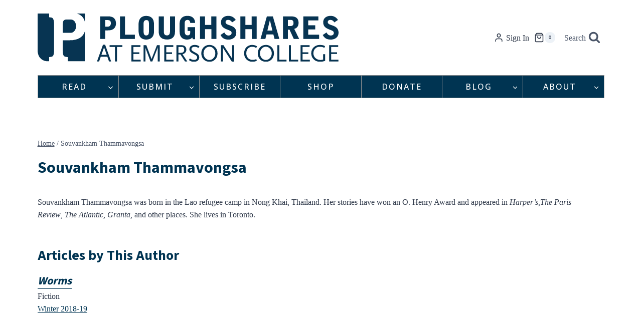

--- FILE ---
content_type: text/html; charset=utf-8
request_url: https://www.google.com/recaptcha/api2/anchor?ar=1&k=6Ld_EJEpAAAAAMo1Sy1ie7iJlDVPh8w3x3DjtOes&co=aHR0cHM6Ly9wc2hhcmVzLm9yZzo0NDM.&hl=en&v=PoyoqOPhxBO7pBk68S4YbpHZ&size=invisible&anchor-ms=20000&execute-ms=30000&cb=p5zggrlywzqa
body_size: 48631
content:
<!DOCTYPE HTML><html dir="ltr" lang="en"><head><meta http-equiv="Content-Type" content="text/html; charset=UTF-8">
<meta http-equiv="X-UA-Compatible" content="IE=edge">
<title>reCAPTCHA</title>
<style type="text/css">
/* cyrillic-ext */
@font-face {
  font-family: 'Roboto';
  font-style: normal;
  font-weight: 400;
  font-stretch: 100%;
  src: url(//fonts.gstatic.com/s/roboto/v48/KFO7CnqEu92Fr1ME7kSn66aGLdTylUAMa3GUBHMdazTgWw.woff2) format('woff2');
  unicode-range: U+0460-052F, U+1C80-1C8A, U+20B4, U+2DE0-2DFF, U+A640-A69F, U+FE2E-FE2F;
}
/* cyrillic */
@font-face {
  font-family: 'Roboto';
  font-style: normal;
  font-weight: 400;
  font-stretch: 100%;
  src: url(//fonts.gstatic.com/s/roboto/v48/KFO7CnqEu92Fr1ME7kSn66aGLdTylUAMa3iUBHMdazTgWw.woff2) format('woff2');
  unicode-range: U+0301, U+0400-045F, U+0490-0491, U+04B0-04B1, U+2116;
}
/* greek-ext */
@font-face {
  font-family: 'Roboto';
  font-style: normal;
  font-weight: 400;
  font-stretch: 100%;
  src: url(//fonts.gstatic.com/s/roboto/v48/KFO7CnqEu92Fr1ME7kSn66aGLdTylUAMa3CUBHMdazTgWw.woff2) format('woff2');
  unicode-range: U+1F00-1FFF;
}
/* greek */
@font-face {
  font-family: 'Roboto';
  font-style: normal;
  font-weight: 400;
  font-stretch: 100%;
  src: url(//fonts.gstatic.com/s/roboto/v48/KFO7CnqEu92Fr1ME7kSn66aGLdTylUAMa3-UBHMdazTgWw.woff2) format('woff2');
  unicode-range: U+0370-0377, U+037A-037F, U+0384-038A, U+038C, U+038E-03A1, U+03A3-03FF;
}
/* math */
@font-face {
  font-family: 'Roboto';
  font-style: normal;
  font-weight: 400;
  font-stretch: 100%;
  src: url(//fonts.gstatic.com/s/roboto/v48/KFO7CnqEu92Fr1ME7kSn66aGLdTylUAMawCUBHMdazTgWw.woff2) format('woff2');
  unicode-range: U+0302-0303, U+0305, U+0307-0308, U+0310, U+0312, U+0315, U+031A, U+0326-0327, U+032C, U+032F-0330, U+0332-0333, U+0338, U+033A, U+0346, U+034D, U+0391-03A1, U+03A3-03A9, U+03B1-03C9, U+03D1, U+03D5-03D6, U+03F0-03F1, U+03F4-03F5, U+2016-2017, U+2034-2038, U+203C, U+2040, U+2043, U+2047, U+2050, U+2057, U+205F, U+2070-2071, U+2074-208E, U+2090-209C, U+20D0-20DC, U+20E1, U+20E5-20EF, U+2100-2112, U+2114-2115, U+2117-2121, U+2123-214F, U+2190, U+2192, U+2194-21AE, U+21B0-21E5, U+21F1-21F2, U+21F4-2211, U+2213-2214, U+2216-22FF, U+2308-230B, U+2310, U+2319, U+231C-2321, U+2336-237A, U+237C, U+2395, U+239B-23B7, U+23D0, U+23DC-23E1, U+2474-2475, U+25AF, U+25B3, U+25B7, U+25BD, U+25C1, U+25CA, U+25CC, U+25FB, U+266D-266F, U+27C0-27FF, U+2900-2AFF, U+2B0E-2B11, U+2B30-2B4C, U+2BFE, U+3030, U+FF5B, U+FF5D, U+1D400-1D7FF, U+1EE00-1EEFF;
}
/* symbols */
@font-face {
  font-family: 'Roboto';
  font-style: normal;
  font-weight: 400;
  font-stretch: 100%;
  src: url(//fonts.gstatic.com/s/roboto/v48/KFO7CnqEu92Fr1ME7kSn66aGLdTylUAMaxKUBHMdazTgWw.woff2) format('woff2');
  unicode-range: U+0001-000C, U+000E-001F, U+007F-009F, U+20DD-20E0, U+20E2-20E4, U+2150-218F, U+2190, U+2192, U+2194-2199, U+21AF, U+21E6-21F0, U+21F3, U+2218-2219, U+2299, U+22C4-22C6, U+2300-243F, U+2440-244A, U+2460-24FF, U+25A0-27BF, U+2800-28FF, U+2921-2922, U+2981, U+29BF, U+29EB, U+2B00-2BFF, U+4DC0-4DFF, U+FFF9-FFFB, U+10140-1018E, U+10190-1019C, U+101A0, U+101D0-101FD, U+102E0-102FB, U+10E60-10E7E, U+1D2C0-1D2D3, U+1D2E0-1D37F, U+1F000-1F0FF, U+1F100-1F1AD, U+1F1E6-1F1FF, U+1F30D-1F30F, U+1F315, U+1F31C, U+1F31E, U+1F320-1F32C, U+1F336, U+1F378, U+1F37D, U+1F382, U+1F393-1F39F, U+1F3A7-1F3A8, U+1F3AC-1F3AF, U+1F3C2, U+1F3C4-1F3C6, U+1F3CA-1F3CE, U+1F3D4-1F3E0, U+1F3ED, U+1F3F1-1F3F3, U+1F3F5-1F3F7, U+1F408, U+1F415, U+1F41F, U+1F426, U+1F43F, U+1F441-1F442, U+1F444, U+1F446-1F449, U+1F44C-1F44E, U+1F453, U+1F46A, U+1F47D, U+1F4A3, U+1F4B0, U+1F4B3, U+1F4B9, U+1F4BB, U+1F4BF, U+1F4C8-1F4CB, U+1F4D6, U+1F4DA, U+1F4DF, U+1F4E3-1F4E6, U+1F4EA-1F4ED, U+1F4F7, U+1F4F9-1F4FB, U+1F4FD-1F4FE, U+1F503, U+1F507-1F50B, U+1F50D, U+1F512-1F513, U+1F53E-1F54A, U+1F54F-1F5FA, U+1F610, U+1F650-1F67F, U+1F687, U+1F68D, U+1F691, U+1F694, U+1F698, U+1F6AD, U+1F6B2, U+1F6B9-1F6BA, U+1F6BC, U+1F6C6-1F6CF, U+1F6D3-1F6D7, U+1F6E0-1F6EA, U+1F6F0-1F6F3, U+1F6F7-1F6FC, U+1F700-1F7FF, U+1F800-1F80B, U+1F810-1F847, U+1F850-1F859, U+1F860-1F887, U+1F890-1F8AD, U+1F8B0-1F8BB, U+1F8C0-1F8C1, U+1F900-1F90B, U+1F93B, U+1F946, U+1F984, U+1F996, U+1F9E9, U+1FA00-1FA6F, U+1FA70-1FA7C, U+1FA80-1FA89, U+1FA8F-1FAC6, U+1FACE-1FADC, U+1FADF-1FAE9, U+1FAF0-1FAF8, U+1FB00-1FBFF;
}
/* vietnamese */
@font-face {
  font-family: 'Roboto';
  font-style: normal;
  font-weight: 400;
  font-stretch: 100%;
  src: url(//fonts.gstatic.com/s/roboto/v48/KFO7CnqEu92Fr1ME7kSn66aGLdTylUAMa3OUBHMdazTgWw.woff2) format('woff2');
  unicode-range: U+0102-0103, U+0110-0111, U+0128-0129, U+0168-0169, U+01A0-01A1, U+01AF-01B0, U+0300-0301, U+0303-0304, U+0308-0309, U+0323, U+0329, U+1EA0-1EF9, U+20AB;
}
/* latin-ext */
@font-face {
  font-family: 'Roboto';
  font-style: normal;
  font-weight: 400;
  font-stretch: 100%;
  src: url(//fonts.gstatic.com/s/roboto/v48/KFO7CnqEu92Fr1ME7kSn66aGLdTylUAMa3KUBHMdazTgWw.woff2) format('woff2');
  unicode-range: U+0100-02BA, U+02BD-02C5, U+02C7-02CC, U+02CE-02D7, U+02DD-02FF, U+0304, U+0308, U+0329, U+1D00-1DBF, U+1E00-1E9F, U+1EF2-1EFF, U+2020, U+20A0-20AB, U+20AD-20C0, U+2113, U+2C60-2C7F, U+A720-A7FF;
}
/* latin */
@font-face {
  font-family: 'Roboto';
  font-style: normal;
  font-weight: 400;
  font-stretch: 100%;
  src: url(//fonts.gstatic.com/s/roboto/v48/KFO7CnqEu92Fr1ME7kSn66aGLdTylUAMa3yUBHMdazQ.woff2) format('woff2');
  unicode-range: U+0000-00FF, U+0131, U+0152-0153, U+02BB-02BC, U+02C6, U+02DA, U+02DC, U+0304, U+0308, U+0329, U+2000-206F, U+20AC, U+2122, U+2191, U+2193, U+2212, U+2215, U+FEFF, U+FFFD;
}
/* cyrillic-ext */
@font-face {
  font-family: 'Roboto';
  font-style: normal;
  font-weight: 500;
  font-stretch: 100%;
  src: url(//fonts.gstatic.com/s/roboto/v48/KFO7CnqEu92Fr1ME7kSn66aGLdTylUAMa3GUBHMdazTgWw.woff2) format('woff2');
  unicode-range: U+0460-052F, U+1C80-1C8A, U+20B4, U+2DE0-2DFF, U+A640-A69F, U+FE2E-FE2F;
}
/* cyrillic */
@font-face {
  font-family: 'Roboto';
  font-style: normal;
  font-weight: 500;
  font-stretch: 100%;
  src: url(//fonts.gstatic.com/s/roboto/v48/KFO7CnqEu92Fr1ME7kSn66aGLdTylUAMa3iUBHMdazTgWw.woff2) format('woff2');
  unicode-range: U+0301, U+0400-045F, U+0490-0491, U+04B0-04B1, U+2116;
}
/* greek-ext */
@font-face {
  font-family: 'Roboto';
  font-style: normal;
  font-weight: 500;
  font-stretch: 100%;
  src: url(//fonts.gstatic.com/s/roboto/v48/KFO7CnqEu92Fr1ME7kSn66aGLdTylUAMa3CUBHMdazTgWw.woff2) format('woff2');
  unicode-range: U+1F00-1FFF;
}
/* greek */
@font-face {
  font-family: 'Roboto';
  font-style: normal;
  font-weight: 500;
  font-stretch: 100%;
  src: url(//fonts.gstatic.com/s/roboto/v48/KFO7CnqEu92Fr1ME7kSn66aGLdTylUAMa3-UBHMdazTgWw.woff2) format('woff2');
  unicode-range: U+0370-0377, U+037A-037F, U+0384-038A, U+038C, U+038E-03A1, U+03A3-03FF;
}
/* math */
@font-face {
  font-family: 'Roboto';
  font-style: normal;
  font-weight: 500;
  font-stretch: 100%;
  src: url(//fonts.gstatic.com/s/roboto/v48/KFO7CnqEu92Fr1ME7kSn66aGLdTylUAMawCUBHMdazTgWw.woff2) format('woff2');
  unicode-range: U+0302-0303, U+0305, U+0307-0308, U+0310, U+0312, U+0315, U+031A, U+0326-0327, U+032C, U+032F-0330, U+0332-0333, U+0338, U+033A, U+0346, U+034D, U+0391-03A1, U+03A3-03A9, U+03B1-03C9, U+03D1, U+03D5-03D6, U+03F0-03F1, U+03F4-03F5, U+2016-2017, U+2034-2038, U+203C, U+2040, U+2043, U+2047, U+2050, U+2057, U+205F, U+2070-2071, U+2074-208E, U+2090-209C, U+20D0-20DC, U+20E1, U+20E5-20EF, U+2100-2112, U+2114-2115, U+2117-2121, U+2123-214F, U+2190, U+2192, U+2194-21AE, U+21B0-21E5, U+21F1-21F2, U+21F4-2211, U+2213-2214, U+2216-22FF, U+2308-230B, U+2310, U+2319, U+231C-2321, U+2336-237A, U+237C, U+2395, U+239B-23B7, U+23D0, U+23DC-23E1, U+2474-2475, U+25AF, U+25B3, U+25B7, U+25BD, U+25C1, U+25CA, U+25CC, U+25FB, U+266D-266F, U+27C0-27FF, U+2900-2AFF, U+2B0E-2B11, U+2B30-2B4C, U+2BFE, U+3030, U+FF5B, U+FF5D, U+1D400-1D7FF, U+1EE00-1EEFF;
}
/* symbols */
@font-face {
  font-family: 'Roboto';
  font-style: normal;
  font-weight: 500;
  font-stretch: 100%;
  src: url(//fonts.gstatic.com/s/roboto/v48/KFO7CnqEu92Fr1ME7kSn66aGLdTylUAMaxKUBHMdazTgWw.woff2) format('woff2');
  unicode-range: U+0001-000C, U+000E-001F, U+007F-009F, U+20DD-20E0, U+20E2-20E4, U+2150-218F, U+2190, U+2192, U+2194-2199, U+21AF, U+21E6-21F0, U+21F3, U+2218-2219, U+2299, U+22C4-22C6, U+2300-243F, U+2440-244A, U+2460-24FF, U+25A0-27BF, U+2800-28FF, U+2921-2922, U+2981, U+29BF, U+29EB, U+2B00-2BFF, U+4DC0-4DFF, U+FFF9-FFFB, U+10140-1018E, U+10190-1019C, U+101A0, U+101D0-101FD, U+102E0-102FB, U+10E60-10E7E, U+1D2C0-1D2D3, U+1D2E0-1D37F, U+1F000-1F0FF, U+1F100-1F1AD, U+1F1E6-1F1FF, U+1F30D-1F30F, U+1F315, U+1F31C, U+1F31E, U+1F320-1F32C, U+1F336, U+1F378, U+1F37D, U+1F382, U+1F393-1F39F, U+1F3A7-1F3A8, U+1F3AC-1F3AF, U+1F3C2, U+1F3C4-1F3C6, U+1F3CA-1F3CE, U+1F3D4-1F3E0, U+1F3ED, U+1F3F1-1F3F3, U+1F3F5-1F3F7, U+1F408, U+1F415, U+1F41F, U+1F426, U+1F43F, U+1F441-1F442, U+1F444, U+1F446-1F449, U+1F44C-1F44E, U+1F453, U+1F46A, U+1F47D, U+1F4A3, U+1F4B0, U+1F4B3, U+1F4B9, U+1F4BB, U+1F4BF, U+1F4C8-1F4CB, U+1F4D6, U+1F4DA, U+1F4DF, U+1F4E3-1F4E6, U+1F4EA-1F4ED, U+1F4F7, U+1F4F9-1F4FB, U+1F4FD-1F4FE, U+1F503, U+1F507-1F50B, U+1F50D, U+1F512-1F513, U+1F53E-1F54A, U+1F54F-1F5FA, U+1F610, U+1F650-1F67F, U+1F687, U+1F68D, U+1F691, U+1F694, U+1F698, U+1F6AD, U+1F6B2, U+1F6B9-1F6BA, U+1F6BC, U+1F6C6-1F6CF, U+1F6D3-1F6D7, U+1F6E0-1F6EA, U+1F6F0-1F6F3, U+1F6F7-1F6FC, U+1F700-1F7FF, U+1F800-1F80B, U+1F810-1F847, U+1F850-1F859, U+1F860-1F887, U+1F890-1F8AD, U+1F8B0-1F8BB, U+1F8C0-1F8C1, U+1F900-1F90B, U+1F93B, U+1F946, U+1F984, U+1F996, U+1F9E9, U+1FA00-1FA6F, U+1FA70-1FA7C, U+1FA80-1FA89, U+1FA8F-1FAC6, U+1FACE-1FADC, U+1FADF-1FAE9, U+1FAF0-1FAF8, U+1FB00-1FBFF;
}
/* vietnamese */
@font-face {
  font-family: 'Roboto';
  font-style: normal;
  font-weight: 500;
  font-stretch: 100%;
  src: url(//fonts.gstatic.com/s/roboto/v48/KFO7CnqEu92Fr1ME7kSn66aGLdTylUAMa3OUBHMdazTgWw.woff2) format('woff2');
  unicode-range: U+0102-0103, U+0110-0111, U+0128-0129, U+0168-0169, U+01A0-01A1, U+01AF-01B0, U+0300-0301, U+0303-0304, U+0308-0309, U+0323, U+0329, U+1EA0-1EF9, U+20AB;
}
/* latin-ext */
@font-face {
  font-family: 'Roboto';
  font-style: normal;
  font-weight: 500;
  font-stretch: 100%;
  src: url(//fonts.gstatic.com/s/roboto/v48/KFO7CnqEu92Fr1ME7kSn66aGLdTylUAMa3KUBHMdazTgWw.woff2) format('woff2');
  unicode-range: U+0100-02BA, U+02BD-02C5, U+02C7-02CC, U+02CE-02D7, U+02DD-02FF, U+0304, U+0308, U+0329, U+1D00-1DBF, U+1E00-1E9F, U+1EF2-1EFF, U+2020, U+20A0-20AB, U+20AD-20C0, U+2113, U+2C60-2C7F, U+A720-A7FF;
}
/* latin */
@font-face {
  font-family: 'Roboto';
  font-style: normal;
  font-weight: 500;
  font-stretch: 100%;
  src: url(//fonts.gstatic.com/s/roboto/v48/KFO7CnqEu92Fr1ME7kSn66aGLdTylUAMa3yUBHMdazQ.woff2) format('woff2');
  unicode-range: U+0000-00FF, U+0131, U+0152-0153, U+02BB-02BC, U+02C6, U+02DA, U+02DC, U+0304, U+0308, U+0329, U+2000-206F, U+20AC, U+2122, U+2191, U+2193, U+2212, U+2215, U+FEFF, U+FFFD;
}
/* cyrillic-ext */
@font-face {
  font-family: 'Roboto';
  font-style: normal;
  font-weight: 900;
  font-stretch: 100%;
  src: url(//fonts.gstatic.com/s/roboto/v48/KFO7CnqEu92Fr1ME7kSn66aGLdTylUAMa3GUBHMdazTgWw.woff2) format('woff2');
  unicode-range: U+0460-052F, U+1C80-1C8A, U+20B4, U+2DE0-2DFF, U+A640-A69F, U+FE2E-FE2F;
}
/* cyrillic */
@font-face {
  font-family: 'Roboto';
  font-style: normal;
  font-weight: 900;
  font-stretch: 100%;
  src: url(//fonts.gstatic.com/s/roboto/v48/KFO7CnqEu92Fr1ME7kSn66aGLdTylUAMa3iUBHMdazTgWw.woff2) format('woff2');
  unicode-range: U+0301, U+0400-045F, U+0490-0491, U+04B0-04B1, U+2116;
}
/* greek-ext */
@font-face {
  font-family: 'Roboto';
  font-style: normal;
  font-weight: 900;
  font-stretch: 100%;
  src: url(//fonts.gstatic.com/s/roboto/v48/KFO7CnqEu92Fr1ME7kSn66aGLdTylUAMa3CUBHMdazTgWw.woff2) format('woff2');
  unicode-range: U+1F00-1FFF;
}
/* greek */
@font-face {
  font-family: 'Roboto';
  font-style: normal;
  font-weight: 900;
  font-stretch: 100%;
  src: url(//fonts.gstatic.com/s/roboto/v48/KFO7CnqEu92Fr1ME7kSn66aGLdTylUAMa3-UBHMdazTgWw.woff2) format('woff2');
  unicode-range: U+0370-0377, U+037A-037F, U+0384-038A, U+038C, U+038E-03A1, U+03A3-03FF;
}
/* math */
@font-face {
  font-family: 'Roboto';
  font-style: normal;
  font-weight: 900;
  font-stretch: 100%;
  src: url(//fonts.gstatic.com/s/roboto/v48/KFO7CnqEu92Fr1ME7kSn66aGLdTylUAMawCUBHMdazTgWw.woff2) format('woff2');
  unicode-range: U+0302-0303, U+0305, U+0307-0308, U+0310, U+0312, U+0315, U+031A, U+0326-0327, U+032C, U+032F-0330, U+0332-0333, U+0338, U+033A, U+0346, U+034D, U+0391-03A1, U+03A3-03A9, U+03B1-03C9, U+03D1, U+03D5-03D6, U+03F0-03F1, U+03F4-03F5, U+2016-2017, U+2034-2038, U+203C, U+2040, U+2043, U+2047, U+2050, U+2057, U+205F, U+2070-2071, U+2074-208E, U+2090-209C, U+20D0-20DC, U+20E1, U+20E5-20EF, U+2100-2112, U+2114-2115, U+2117-2121, U+2123-214F, U+2190, U+2192, U+2194-21AE, U+21B0-21E5, U+21F1-21F2, U+21F4-2211, U+2213-2214, U+2216-22FF, U+2308-230B, U+2310, U+2319, U+231C-2321, U+2336-237A, U+237C, U+2395, U+239B-23B7, U+23D0, U+23DC-23E1, U+2474-2475, U+25AF, U+25B3, U+25B7, U+25BD, U+25C1, U+25CA, U+25CC, U+25FB, U+266D-266F, U+27C0-27FF, U+2900-2AFF, U+2B0E-2B11, U+2B30-2B4C, U+2BFE, U+3030, U+FF5B, U+FF5D, U+1D400-1D7FF, U+1EE00-1EEFF;
}
/* symbols */
@font-face {
  font-family: 'Roboto';
  font-style: normal;
  font-weight: 900;
  font-stretch: 100%;
  src: url(//fonts.gstatic.com/s/roboto/v48/KFO7CnqEu92Fr1ME7kSn66aGLdTylUAMaxKUBHMdazTgWw.woff2) format('woff2');
  unicode-range: U+0001-000C, U+000E-001F, U+007F-009F, U+20DD-20E0, U+20E2-20E4, U+2150-218F, U+2190, U+2192, U+2194-2199, U+21AF, U+21E6-21F0, U+21F3, U+2218-2219, U+2299, U+22C4-22C6, U+2300-243F, U+2440-244A, U+2460-24FF, U+25A0-27BF, U+2800-28FF, U+2921-2922, U+2981, U+29BF, U+29EB, U+2B00-2BFF, U+4DC0-4DFF, U+FFF9-FFFB, U+10140-1018E, U+10190-1019C, U+101A0, U+101D0-101FD, U+102E0-102FB, U+10E60-10E7E, U+1D2C0-1D2D3, U+1D2E0-1D37F, U+1F000-1F0FF, U+1F100-1F1AD, U+1F1E6-1F1FF, U+1F30D-1F30F, U+1F315, U+1F31C, U+1F31E, U+1F320-1F32C, U+1F336, U+1F378, U+1F37D, U+1F382, U+1F393-1F39F, U+1F3A7-1F3A8, U+1F3AC-1F3AF, U+1F3C2, U+1F3C4-1F3C6, U+1F3CA-1F3CE, U+1F3D4-1F3E0, U+1F3ED, U+1F3F1-1F3F3, U+1F3F5-1F3F7, U+1F408, U+1F415, U+1F41F, U+1F426, U+1F43F, U+1F441-1F442, U+1F444, U+1F446-1F449, U+1F44C-1F44E, U+1F453, U+1F46A, U+1F47D, U+1F4A3, U+1F4B0, U+1F4B3, U+1F4B9, U+1F4BB, U+1F4BF, U+1F4C8-1F4CB, U+1F4D6, U+1F4DA, U+1F4DF, U+1F4E3-1F4E6, U+1F4EA-1F4ED, U+1F4F7, U+1F4F9-1F4FB, U+1F4FD-1F4FE, U+1F503, U+1F507-1F50B, U+1F50D, U+1F512-1F513, U+1F53E-1F54A, U+1F54F-1F5FA, U+1F610, U+1F650-1F67F, U+1F687, U+1F68D, U+1F691, U+1F694, U+1F698, U+1F6AD, U+1F6B2, U+1F6B9-1F6BA, U+1F6BC, U+1F6C6-1F6CF, U+1F6D3-1F6D7, U+1F6E0-1F6EA, U+1F6F0-1F6F3, U+1F6F7-1F6FC, U+1F700-1F7FF, U+1F800-1F80B, U+1F810-1F847, U+1F850-1F859, U+1F860-1F887, U+1F890-1F8AD, U+1F8B0-1F8BB, U+1F8C0-1F8C1, U+1F900-1F90B, U+1F93B, U+1F946, U+1F984, U+1F996, U+1F9E9, U+1FA00-1FA6F, U+1FA70-1FA7C, U+1FA80-1FA89, U+1FA8F-1FAC6, U+1FACE-1FADC, U+1FADF-1FAE9, U+1FAF0-1FAF8, U+1FB00-1FBFF;
}
/* vietnamese */
@font-face {
  font-family: 'Roboto';
  font-style: normal;
  font-weight: 900;
  font-stretch: 100%;
  src: url(//fonts.gstatic.com/s/roboto/v48/KFO7CnqEu92Fr1ME7kSn66aGLdTylUAMa3OUBHMdazTgWw.woff2) format('woff2');
  unicode-range: U+0102-0103, U+0110-0111, U+0128-0129, U+0168-0169, U+01A0-01A1, U+01AF-01B0, U+0300-0301, U+0303-0304, U+0308-0309, U+0323, U+0329, U+1EA0-1EF9, U+20AB;
}
/* latin-ext */
@font-face {
  font-family: 'Roboto';
  font-style: normal;
  font-weight: 900;
  font-stretch: 100%;
  src: url(//fonts.gstatic.com/s/roboto/v48/KFO7CnqEu92Fr1ME7kSn66aGLdTylUAMa3KUBHMdazTgWw.woff2) format('woff2');
  unicode-range: U+0100-02BA, U+02BD-02C5, U+02C7-02CC, U+02CE-02D7, U+02DD-02FF, U+0304, U+0308, U+0329, U+1D00-1DBF, U+1E00-1E9F, U+1EF2-1EFF, U+2020, U+20A0-20AB, U+20AD-20C0, U+2113, U+2C60-2C7F, U+A720-A7FF;
}
/* latin */
@font-face {
  font-family: 'Roboto';
  font-style: normal;
  font-weight: 900;
  font-stretch: 100%;
  src: url(//fonts.gstatic.com/s/roboto/v48/KFO7CnqEu92Fr1ME7kSn66aGLdTylUAMa3yUBHMdazQ.woff2) format('woff2');
  unicode-range: U+0000-00FF, U+0131, U+0152-0153, U+02BB-02BC, U+02C6, U+02DA, U+02DC, U+0304, U+0308, U+0329, U+2000-206F, U+20AC, U+2122, U+2191, U+2193, U+2212, U+2215, U+FEFF, U+FFFD;
}

</style>
<link rel="stylesheet" type="text/css" href="https://www.gstatic.com/recaptcha/releases/PoyoqOPhxBO7pBk68S4YbpHZ/styles__ltr.css">
<script nonce="XzQ3MSIEmY9lImbneNnniQ" type="text/javascript">window['__recaptcha_api'] = 'https://www.google.com/recaptcha/api2/';</script>
<script type="text/javascript" src="https://www.gstatic.com/recaptcha/releases/PoyoqOPhxBO7pBk68S4YbpHZ/recaptcha__en.js" nonce="XzQ3MSIEmY9lImbneNnniQ">
      
    </script></head>
<body><div id="rc-anchor-alert" class="rc-anchor-alert"></div>
<input type="hidden" id="recaptcha-token" value="[base64]">
<script type="text/javascript" nonce="XzQ3MSIEmY9lImbneNnniQ">
      recaptcha.anchor.Main.init("[\x22ainput\x22,[\x22bgdata\x22,\x22\x22,\[base64]/[base64]/UltIKytdPWE6KGE8MjA0OD9SW0grK109YT4+NnwxOTI6KChhJjY0NTEyKT09NTUyOTYmJnErMTxoLmxlbmd0aCYmKGguY2hhckNvZGVBdChxKzEpJjY0NTEyKT09NTYzMjA/[base64]/MjU1OlI/[base64]/[base64]/[base64]/[base64]/[base64]/[base64]/[base64]/[base64]/[base64]/[base64]\x22,\[base64]\\u003d\x22,\x22woo/w70uBFhqAC1LXVxSw451wpzCvMKcwpbCqDHDlMKow63DoGt9w55Pw4luw53DtjTDn8KEw67CvMOww6zCsxMlQ8KXRsKFw5FnacKnwrXDrMOnJsOvbsKdwrrCjV4nw69cw5vDmcKfJsOJPHnCj8O/woFRw73DkMOuw4HDtHAgw63DmsO1w5w3wqbCv3p0woBBK8OTwqrDgcKbJxLDmcO+wpNoYsObZcOzwr3Dv3TDigMawpHDnktqw613LsKswr8UL8KKdsOLPXNww4pOScOTXMKPD8KVc8KWUsKTajFNwpNCwr/[base64]/DnAvCriDCrMKlNMOIw6kowo7DnnvDscKiwr17wp/DvsOcMFZWAMOlIcKewpcgwpQPw5YbDVXDgyLDvMOSUA/Ci8OgbXpYw6VjTsKnw7Anw6NPZEQlw6zDhx7DgS3Do8OVL8OlHWjDkjd8VMK4w7LDiMOjworCvCtmLzrDuWDCmsO2w4/DgBTClyPCgMKPVibDoFLDqUDDmTbDtF7DrMKLwqAGZsKHRW3Cvnp3HDPCosKow5EKwpIHfcO4wqlCwoLCs8OXw7YxwrjDtcK4w7DCuETDtwsiwpzDojPCvTo2VVRdYG4LwrFiXcO0wphNw7xnwq/DrxfDp0lwHCdRw7vCksObHgU4worDhMKHw5zCq8O5ISzCu8K+YlPCrhHDtkbDusOQw4/CriNOwrAjXCNsB8KXGUHDk1QDdXTDjMKYwp3DjsKyQSjDjMOXw4UrOcKVw5/Dq8O6w6nClMKnasOywqdUw7MdwrDCvsK2wrDDmcKHwrPDmcKzwq/CgUtbNQLCgcOnVsKzKkZTwpJywoLCsMKJw4jDqRjCgsKTwo7DiRtCIXcRJmzCv1PDjsOkw6l8woQlHcKNwoXCocO0w5ssw5xPw54UwqFQwrxoBsO+GMKrN8O6TcKSw6E1DMOGY8OVwr3DgRPCuMOJA0/Cr8Oww5dcwoV+UXNSTSfDtV9Two3CncOMZVMSwonCgCPDlCINfMKBd197aAEAO8KNQVdqBcOLMMOTeXjDn8OdVkXDiMK/[base64]/[base64]/w7Mwb8Oqw6TCksOkwr0peSrCi8KRw4jDscKLQsKqLwl/Fkc7wrEdw58TwrhMw63ChULCusKZw650w6VHA8OWaQTCsDJLwpnCg8O4wrDCsi/[base64]/DuFLClwxpw5rCsCllwpIwYBAHTGnCocKfw5/Ci8Kww5QMMATCgR56wpZFD8KNQMKbwpzCvBsjShbCrXHDnHkfw48jw4PDnQFAXk5zF8K2w7hsw4Bcwqw+w4fDkRXCizDCq8KQworDnRQMSMKdwr3DgD8bQMOdw6LDlcKRw5jDjGvCl1xybsOJM8K5NcOaw5HDucKSLyxSwoLCoMOKVEY3GcKxKA/Co041wqh3d2pAbcOBZmfDjWvCrMOEI8OzZCLCrHY/b8KfXMKAw77CoXBTU8O0w43Ck8O1w7HDuCt5w5daCcO6w7s1I0PDkj1dPWxtw70gwqEzXMO5BRJja8KZU0TDo0cTXMO0w4Vuw6bCu8OLQMKaw47DtcKYwokXMBnCncOBwozCim/CmHYuwrA6w4JEw4HDpELCgcO0G8KYw4wROMKmQ8KcwoVeLcOCw51Nw5jDgsKHw4XClRbCjXFMUMOVw40UIhbCksK5LMKeQMODWDEWckjDscOXDBwMYsOLQ8O/w4R+Kl3DqHobFTRowqVCw68+V8KVVMOkw5bDkA3CqFpTXlTDqzDDuMOlIcKzUEEbw5ooIiTDm2V+w5o3w6bDs8KwOkLCrxPCncKFSMKJb8Opw6UuB8OYIcOxKU3DozF6AMOIwp/Cvwc6w6vCpMO4WMK4bMKCNzV3w5Zxw71fw6IpAHAhVU7CnSrCssOMImkAwoLCm8Ofw7PCuDYQwpMuwpXDiE/DoTw2w5rCqsOHDMK6PMOvw4s3OsOowrxOwqTDs8KpMRI/eMKpHsK0w5XDp0QUw60fwqXCt2DDolAxVMKyw54swrAqHXLCocO8FGLDmmdOTMOZE2LDhiDCtD/Dt1RWfsKgCcKtwrHDksK4w5jCpMKMVsKDw4fCvmjDvUTDsQtVwrI2w45OwphYf8KMw4PDvsO8HsKqwofCsjXDqMKGWMOBw4vCqMOYw7bCv8Kww5h5wrsswoJZRyHCnQ/[base64]/DsGt3b8Kuw4AMasKrQkTCsxrDlETChx5LAWvDicK1wptAYsOUKhzCmcK7K0tYwrbDksKmw7TCn1HDnXUPw5psXsOgIsOqZWQYwr/CiF7Dn8ObOz/Dsylmw7bDpMKGwp1VFMOyVAXCtcKaRDPCuEdsAcOTG8KcwozDvMKCYMKCOMO2DXtRwp3Cl8KVw4DDvMK/LzrDisO/w4huBcOKw7zDssKow6F+LCfCtMK1Nwg/dwvDscOAw5DCq8KpTlQJLMOFAsOSwqsPwpxBeXzDrMKzwqAJwpDCpT3DtWLCrsORT8KzUjg/AMO9w55UwrbDghrDhMOpcMOxcjvDr8O/XsKUw5YWXAs+LmRtYMOjXX/CvMOre8Oyw4bDlsO6D8OGw5Z+wpHCjcK9w5dnw54NMcKoIQJDwrJgBsOzwrVowoY1w6vDisKawpDDjxXCtMO6EcOFOXd7Vk1zXMOUTMOjw5IFw7/Dg8KLw7rCkcKPw4/[base64]/w6AMOlBtOj/DuMO2TRzDhcK0w5nDlTjChcOuw4F/XwPDtXfCmlJ+wrx6esKRW8Ozwr94WXo+U8OAwpdxI8O0VyHDnmPDikYjExcZfcKSwotVVcKRwoNlwptrw5fCqHIzwqJ/XBHDpcK2bcOcIFjDvwtbHxXDl1fCuMK/YsKTdWURZS3CpsOWwo3DlHvCvB0xwrzCpirCk8KTw7DDmcOzPsOnw67DrcKKTyQ0GsKvw7rDmVs2w5fDskXDi8KdMVrDjXEcWUcUw63Cu3PCoMKpwpjDjmRKw5IswopPw7QlYljCkzrCmsKjwpzCqMOwR8O5cXZccS3DpcKTHg/DnFQJw5jDtHFKw40TMnJddi18wr/CiMKKDE8Ewo3CkXFmw6oZwrjCoMO+dQrDu8KywpjCkUjDsgFFw6XCucKxKMKFwrPCvcOVw7xcwrEUA8KWC8KmE8OjwoHDm8KLw5rDmm7CizHDtcOTbMO+w63CkMKpe8OOwoA/bBLCnQ/DhGNbwpnCtBZgwr7DpMOObsOwYsOUKgnDvW3CtsONN8OOwpNfw47CrsKfw4zDu0guOMOdU2zCiWzDjG7Dn1fCuXo3wo1AEMKZwoPCmsKqwoZFO3rDomgbLQfDksK7X8KteDRIw4oERcK6WMONwojCiMOkCAzCk8KmwonDtxpiwr/CvsOIGcOMTcOyATDCscOrdsOdbCg1w6sMwq7ChsO6OcOIP8OAwoHCgiLChVVaw6fDnRbDljxlwpLCllQOw6MJc2IGwqUSw6tMX1LDtQ7CtMKFw4bCuV3CmMKPGcOJWWBBHMOWP8Ozwp7DgUrCncOOGsKkNTDCs8KIwpzDssKZMQjCksOIU8K/wphuwozDmcONw4LCocOsCBbCpVfCj8KKw54dwpzCqMKUYwEXI1twwpvCm2hRLy3CpltIwpTDtcOgw5gYCMOVw4JYwohFwokZUjfCkcKowqtEXMKmw5BxGcKmwqw9wq3CiyJWYcKEwqbCgMOMw55Fw6/DhBjDkFpdIjgCdhHDiMKkw5RDck83w4TDlsOcw4LCsGPCncK4TjA3wojDgzwpJMOpw67DsMOZccKlIsObw5fDqFl6E2/DuEHDhsO7woPDvQHCucOkJgbCssKBw7EqX0fClGXDqh/DkCvCvX8qw6rCizt+biMTEsKORhQzcgrCvcKOSVcIYMO9S8OVw7pfwrVqWsKrOWkkwpnDrsKkIQ3CqMKcEcKWwrF2wrFtJwEAwqPCnC7DlC1Ew7Z9w6gdDsOTwrVJdA/Cu8KbRV4ywoXDlMKvw5zCk8OdwpTDuwjDrUnCggvDhGnDr8KwHkzCiXUvJMO1woNRw7rCixjDt8OmEFDDg23Dn8OsVMOLMsKowoPCtX59w4cwwpdDE8K2w48IwoPDuy/Cm8KtDUjCnj8EX8OBDELDiiA+OGMcdsKgwr/CvMO8w5p/[base64]/DlDXCv8KEwo/Cgi/[base64]/CvhxnHcKkw58wL0xrOzg7wpgQw5sDZlxpwrPCqsOXMS3CswBDEMOvbV/DoMK2d8ObwoE2H3rDscK8ZlPCvsKXAkVkf8ONFMKMAsKtw5XCosOtw4pxesO5W8OKw5pfMk3DlMKbR1zCsR9bwrsxw4tDF3rCpEx/wpsKWx7CtnnCpsO7wqg8w4RzA8O7IMKGX8OJLsOfwpHCtsObw7HDolIZw4N9M39fDAEENsONccODBcKEU8KPfxwiwqcewoTCisKzHcOjesO0wpxKLsOkwoALw77Cv8O8wpBUw6ETworDrTo8RDTDuMOVf8Oqw6XDvsKKbcKzdsORcmPDr8KzwqnCqxd/wqvDn8K9M8Kaw4g+H8Kpw7TCujlCOl8dw7NjTWXCh3Bhw7LClsKhwp82wrXDusOlwr/CjcKxLETCoW/CuiHDicKnw7BETsK0A8K8wrVBEhDCrEXColARwrR7NznCo8Kkw6rDrxgIXQFQwpFFw6Rawrl5fhvDtF3DnXNtwq12w4l7w5Jxw7rDgVnDs8KqwrXCrMKTWj5iw5/[base64]/Y0rDnWzDiTVbw57Cn2XDgMOKOHpEUcK1woPDtS/CuBgGNx3Dg8OGwpMNwrF6GMK2w73DuMKvwq/Dg8OkworCo8K/DsOwwpDCvQHCkcKVwrErJ8KuOXVUwqbCmMORw6zChUbDrm1Tw6bDuk5Gw4gbw6nDgMOrJVfDg8Ocw6Jcw4TCjXsYAEnCmDbCqsK1w5vDv8OmEMK4w6c3OMOZw63CisOqRzjDlV/ClVVSwrLDgT3Dp8KDIjIcPFHChcKBG8KGU1vCly7DuMKywpULw77DsAXDqHcuw5/[base64]/Dl01nOW4cc8OlR8KAwqzDrsOLwqAnw7PDjCjDp8OLwpQ+w4hBw60DS23DtU0qw77CsWHCmsKpVMK/wpwcwpTCp8KFfcO6f8K7wppsZlDCux13AcKRUMOXO8KXwp0mEUDCn8OPZsK1w5LDmcOawpAuJDxMw4TCmsKKeMOuwpAcYFnDoyHCtcObRcOoBWANw4LDlMKFwrw4WcOBw4FKGcOtw6V1CsKewpt/b8KXSR4SwpUZw5zCk8KXw5/[base64]/DqBd5L8Kxwq9+wrvCgcKRw7nDn2XCgUg1Cjxwa2Zkd8OwFCRAwpLDhsKZNTADNcOKNzxowrPDt8OOwp1Iw4/[base64]/[base64]/[base64]/DrsOmTcKxQzFXOAzDvsOTPcOrw6LDkcK4wpd3w77Diik6BUTCtiYaGHsOO3cmw7EiMcOKwpRpPS/Cjw/[base64]/w6Q4w5sjRQLDmjjCssOkVSLCuMKqwrvCgsOlwq3DlR5Qe3FMw5pRwpfDl8K5wrgmFcOAwqvDuQ9ow53CjljDuD3Do8KOw78UwpwAS1Fwwq9JGsKgwqEvbVnClBXCu0RdwpJHwqNnSVLDm0PCv8OOwpJIcMOcwp/CscK6UyYNwppCQB5hw44MZcORw5t0w585wrkpasObM8KEwrZJaBJxD1/[base64]/Di3kpwpNTJsO0dVbCvynCin5NPk9RwrdNwqjClEFKwr1Pw7p6cSnCscKWPsKSwpXCjGw2eA1OTR/[base64]/[base64]/CpUPCksO6w7cIwo0vDsOJwpfClsK2wrHCujAEwpzDpMO/PAQawp3CnA1+SERWw7bCjGg/MHXCvwzDgWvCj8OCw7TDg3XDjyDDlsOBCwoMwpXDqsOMwrvDnMOpV8KGw7QLWXjDgjEtw5nDpFEqC8KsTMKhXibCu8O+ecOEbsKWwppCw53DokbCoMKqCsK4RcK8w7p5E8Omw6B/[base64]/Ch8K8PMKew4ELw6/Dq8OqVMOxDBBUE8KVRU1Hd8ODZcKycsKvbsO5w5nDijLDusKQw7/DmyfDrgoERBjCiSU2w7Bpw6Yyw5nCjgDDmzbDv8KQF8OPwpZXw6TDmsKow57CpUp1csKXHcKqw63CnsOVJhksBWfCizQswpnDp0Fww7vCvlbCkEpVw5ETN13DkcOewp40w5vDgGl/OsKrX8KHOMKWIAB9M8OvdcOiw6xBRELDrWLCjsKja3BAJStSwo47BcOaw71Fw6LDi3Vhw47DhC7DhMO0w6TDoCXDuCXDiT9Rw4TDrhQCbMOQZ3LCsjjCtcKuw5gmURtsw5M3B8OiccKPJW8WEifCtCTCtMKqHcK/[base64]/CjMK1woLCq8OkGFxdIHFYOUZFwqPDslkfTsOewrIrwr9NAsKXHsKDMsKlw5TDkMKCdMOGwoHCsMO1w5MDw4khw6IAT8KsezJuwrbDhcKRwofCt8O9wq/[base64]/[base64]/[base64]/CqcOxwqbDsjfDpkLCoMOLHcKRPsKZwrXDt8OlPcKgQcOew4bClQzCgknCh1cdw6LCqMODIyJgwqrDnj5ww4w4w6pnwp5zE1MHwqoIw4h2UjlQfEnDhWLDuMOCcGc1wqQacjTCsnY+f8KmGMK1w7/CpjbCm8K5wqzCmcOeZ8OoQgvCmylgw7jDiU7DocO6w4oXwo3CpMOjPADCrjQfwqTDlA1pVijDqsOcwqcMwp3DlANGeMK/w6Mswp/CisK9w4PDl0YUwo3Cj8K5wqd7wpZ3LsOCw5HChsKKPcOrFMKewr3CmcK5wq5BwoXCisOcw7NDesK2YcKlIcOCwrDCo0rCnMONBB7DlWnCmHk9wqTCqsKBI8O6woE9wqE+LHNPwqAXLcOBw5UxKzQZwp8rw6TCkGjCosOMNmI/woTCshZTesO2wr3CrMKHwrzCpiHCs8ODbC8YwofDsVMgJMKrwp0dwqnDucKrwr57w6tpw4DCp0JtMS3CtcO9XREVw6LDucKreh5WwojCnlDDkB4sOjzCi1IFZA/CgVfDmxtYRzDDjcK9w6zDgh/Cpk5TA8Oww7USM8O2wrF9w7XCssOWGDV9wpHDsGTDhSTCl0jCmRt3asOXEsKSwr0jw4XDjE99wqTCt8OSw4fCsS/CuB9OJyfCgsOTw5A9EBhmNsKBw6LDhDvDtzJZYgDDssKEw7zCicORQ8O3wrfCny8lw6dHenYqIHnDhcOFc8KAw4BZw43CjgPDh0/CtGMJYcOcYlIib3x4VMKTdMO2w7vCiB7CqcOSw6Z6wo7DogrDkcOoWMOKBcOFKXVEY2YAw40sYmHCs8KqU25uw4XDp2NnbMOzYGfDpDnDhlA3A8ODMXHDnMOlwrzCgEpMwoXDqxArGMO+K1g6e1HCp8KUwpRhUQvDjMORwpzClcO8w7ghw4/Dh8OUw4nDj1vDi8KAw6rDnyTDncKFw4XDucO2JGvDl8KEL8KdwoYJVsKTLcKYIsKsLlUSwoU8TMO3E2/[base64]/w5XCu8K2w6MSPsKePB1yw4E/CcK3w6Rnw4tuOcKYw4dEw5QpwoLCs8OEJ0fDmHHCscKEw6PCjllgAsKYw5/DqioZOEbDhk09wr85LMOfwrdWZE3DqMKMchAew617Y8OTw7nDh8K1BsKzVsKAwqDDusK8bCZJwpAyfcKJO8OSwoLCiG3CncOswoPCligYdcOqCjHCjCAWw5NEd1FTwpXCg3ZTw6jCosOswp8iRsKzwqLDgcKdE8OowoXCk8O/wpDChjjCmiNQAmzDi8K/[base64]/f1jDuwzCjMOew5gbw7/[base64]/[base64]/CqcK2fMOGTC4OwqQhSMKrwq3CnAzCisOGbMOUe2fDvF5gOsKXwpsYwrnChMO3BXcfMHhhw6dzwqgPTMKDw69Ew5bDuh51w5rCtRVYw5LChgtaFMOTw7zDicO3w4HDqSBXW3fCv8ODATwOYsOmOCTCkFXCm8OhdXzDsy8be13DuD/[base64]/[base64]/[base64]/[base64]/fsO6w4Usw6nDksOIEXrClMO1R8O7XGVUX8OdUUzCohkEw5LDsBLDmjjCkA7DgyTDlmwTwr/DgETDjcOlFQIWbMK3wrddw6YPw6rDojs1w59PLsO8WxfCkcKyDMOpSkXCjirDuSUqGnMvU8OGPsO+w5pDw4tnRsK4wpDDj2lbZ3fDvcK6wodcI8OQRHzDn8O/wqPCv8KUwplGwotAZXhmCUTCtxnCnH/[base64]/OsOUXHbDqsKgJ8OfHcOrwpkCasOIRsKxw6JjSAbCmwvDtDFDw7NAd1fDr8K5XsKCwqY8UMOadsKoNX7ClcKLV8KFw5/CncKiJGN8wqBxwovDtmoOwpDDmhp3wonCscOnGkVtfiUeFMKuC3bCiRxvahFrADHDky/[base64]/wqbDn8KrSCHDoMKNJUzCqcKPw67Dn8Oowo0STcK4wqkrBj/[base64]/[base64]/CtEbCu8KUw4/DscOVEhQcKcOwZzHCqMK1wrsywqrCi8OxSsKGwo7CqcOuwoYqWcOLw6ogSXnDtTQIWsKXw5DDpMOnw7c3QVnDgA3DisONc3vDrxREYsKlIkfDgcO6d8OyO8Ozw6xuMsOxw5PCgMO3wpHCqAZnLy/DgRQRw6xDw5odBMKUwrDCtMKkw448w47Cpg0ywpnCsMKDw67CqWYpwpl3wqF/I8K0w5fCuSjCo03CpcOiAsKcw6zCvcO8OMOjw7XDnMOiwoM4w5d3eHTDocKrFi5fwp7CscO2w5rDs8KKwqQKwp/[base64]/Di8KhVXgUagXDsWwSB8OIwokWbHc5Z1vDtx3Dl8OMw54gN8OGw61IZcOnwoXDi8Kuc8KRwptPwq1xwrDCoW/CiyjDkMOtFsK3dcK3wqjDqmRbZGw+wonCicOdXMOVw7AzM8O8JRHCmcKww6TClx7CtcKIw6XCisOlKcO7UBJQesKCMxkqwoF6w5HDk1JWwpJmw5UdXAfDqMKqw5pGTcOSwovDpTIMaMOXw7DCnVvCrQxywog5wpZNUcKjSj8owoXDssKXMUJLwrE/wqDDlzYGw4fCoQ4EUlPCrTw8VcK0wp7DtF99FMOyYVdgNsO2LQkqw7zCl8O7LiLDn8KcwqXDhwpMwqTDo8Orwqg3w7LDusOBGcO3CD9WwrbCrmXDpGQzwqLCgR8/wpLCosKZKk0ULcK3BDtKfGrDisKKYMKYwpHDgcO6JQxiw5x6GMKNC8OkMsORWsO4KcONw7/DvcOkPyTCvC87wp/CscK8McKWw5hDw4PDp8OhGTxxR8Oww5rCqsKDcgspc8Oowo96w6DDknXCgcO9woheVsKrVsOwAMKjwo/Cv8O7A25Qw5ERw60PwoPDkHnCnMKDIMK9w6TDlSwGwq95wohbwpNGw6PDlVzDpW/CrFlVw4TCjcOLwp7ChgvCjcKmw5nDvw/Dji/CtR3CkcODd2DCnRfDhsOuw4zCgsKqKcO2dsKDBcKAOsOMw4/DnMO0wrrCrFg+IgdeETVQKcKeWcOJwqnDiMO9wp4cw7DDr0lqMMOUY3FCH8O6eHBkw4BqwqEBOsK/QMOVL8KKf8OeF8K8w7Modm3DqMOYw789UcK1wqZDw6jCvkLCkMOUw4rCncKLw5HCm8Ouw7pKwq1WfMOowrhDbkzDpMOAPMKtwrAGwqLCmX7CgMKzw7vCoCXDt8OWMBkkw57DlxIORjhTfQp6Wxphw7/[base64]/CjMKMO8K1OhzCqsK/w4XDisOow6cNVsK7w4nCqx7Dp8Ouw4rDp8O3W8OLw4fCvMO8QcKdwrTDo8OYQ8OKwqh3PsKkwo3CqsOpe8OdLsOZLQXDklYYw7hxw6vCi8KmF8KOw6XDrlptw6TCucKRwrBjYg3CqMO/X8KRwrLCjFnCsx8/[base64]/DrX3DlXzCscOHw7VTckzCki/[base64]/CkcO+QhvDi8KsDUAwwpPDjcOvfSUVw41UcMOpwp/DncOxwqI5w7Ukw4PDncK9GMOqYUA1MMO2wpwxwrPDp8K2fMKUwqHDpnbCtcKubsKsEsKhw59swobDgwhlwpHDlsKIw6/ClEbClcOmccKUE2xJHigVfAZsw4p1ZcKKIMOww5XCrcOCw67DlTbDosK0EEDCplzCtMOsw49qGRscwqI+w7ATw5DCmcO9w5rDpMKLX8KXCWc8w5kRwoB5wrU/w5fDh8OxXRzDp8KNTW3CgxHCsA/DucOBw6HCpsO/WsK9ecKGw4UtKcOiCsK2w7YAZlPDrGLDncOdw5PDoVgZZsK2w4YeEWoyQyENw6nCtErCim4tFnDDqFzCjcKEw5LDh8Ouw7rCl2Bnwq/DmVzCq8OEw6PDvHFPw7AbDsOaw5jCoX8GwqfCtcKaw6p7wr7DoFbCrw7DlG/[base64]/TFbCkT8MFCMowq5SOsKMfQQVw6Fgw6fCrMOBFsKFTMOVPh3CjMKOa2/CrMKsBCllQsOmwo3DhXvDtDYyIcKRMXTCmcKtJRoWY8KEwpvDgsKFIkdkwoTDgR/DjMKVwoDCrMOaw7kXwpPClUEMw7VKwpVOw4QcdyvCtsKcwqc3wqdYGEM8w7cbN8Oqw4zDkCJ4OsOMS8OMMcKzw6TCk8OZQ8KnaMKDwpnCpS/DmFnCvXvCkMKhwqfCj8KVNFnCoV0wLsOMwoXCvjZ5bi8hOWhJb8KkwrxSNTw0Ckg8w74+w4sowrZ5CsKfw547FcKVwq4kwp3DhsKgGXAJGBzCpgQZw7fCqMKRAmUUwr1XL8OFw7nCglrDq2Ulw5gTC8OqG8KGAC/DoivDj8K7wpzDkcOGSh88Q114w4tew4MDw63CoMO5I0DCvcKkw4puExdiw7B4w6rCs8OTw4EKN8OFwpnDnD7DsAhrLcOzwqhNBMKgKGzDnMKZwohRw7jCi8K7b0/Dh8ODwro5w5wgw6DCuSk2RcKSECtFbWrCp8KDCDMgwqLDjMKkfMOgw7zCqRI/[base64]/w7TDisOiwpQiNDrCqsO7FcKadCnCmy8ZwpnDmD/CulVqwpLCjcKoVsKOAn/DmsKGwqMnBsOjw4TDmigdwokUZ8OITsOww5vDmsOdL8KhwphdAMO7fsKaCFZtwqDDmyfDlDTDiC/CjVHCpgBYI1kAbRBtwprDrsKNwrVXVcOjQsKlw7vCgmvDu8KKwrx2N8KUVmpXw6wOw5cABMOSJRwww7dzD8KyUsKkdwnChGxHWMO2cWnDtzZfEcO4ccOLwr1CCcKgesOXRsO8w6keeh8WTRvCpFXCrSrDtVNUFBnDgcKJwq/DscO6IAjCtBLCuMOyw5LDoAfDs8OUw5t/VA3Ctm5qKnrCgsKOeEpdw7/DrsKKAkFIYcKKSXPDscKgRiHDksKNw7J1AEx1MMKREMK9Ez9pHETDtEjCmAAQwpXCk8K/w7JmCCXCnWABH8K5w7zCmQrCjUDCh8KZVMKkwpEPPsK0ZC9/w7M8XcO7cEB8wpXDozcDXHsFw7nDnml6wqAWw6IZJFMoTMKHw5VLw5pwfcKhw5s5FMKQAMKhFAPDqsOASTVMw7vCrcOVfh0iNjbCp8Olw5dNMx4Dw5Y4wozDiMKBdcOew6tow6nDjQDClMKZw4PDh8KiUcOhX8Kgwp/DmMKbFcKgUMKxw7fDoGHDqDrCpmYETiLDu8Ojw6rDtRLCrcOEwoRfw6vCjldRw7HDkjIVQsKWbHrCrGTDkh7DpCPDkcKGwqgkX8KFR8OkNcKFG8ODwpnCosKPw4tIw7x/[base64]/CtybCrcOXwqQ0wojDssK0wpJewpF/WsK2EcKqESJ/wqXDo8Knw5TCs0/DujATwo7CkkVhLMO9AGVow4o7wo4KGBLDhDR/[base64]/Dt8O8GMOvXcK4D8OVwpnCkEjDpmdFwprCsFlkKG5pwqYaNHYFwq7DkUDDu8OyUMOhLsOaLsOLwoXCjMO9fMO9wo7DucOwXMK2wq3DvMKFLxLDtwfDm2HDoUVwVSE6wojCsB7CusKYwrvCk8O4woRvEsKnw69hVRh7wrd7w7hswqXCiEIpw5XCsBNTR8O/wpfCosKEMAzCi8O4csODCMKnEDUscUXCgMKde8Kgwopww4vClDMOwocVw73Cv8KGD01QcT0qwoPDqiPCk2bCs1nDoMKEBMKdw47DkSjDjMK0XxXDmzxfw4ofacKvwrbCm8OtVcOdwr3ChMK9BT/[base64]/wrfDml7CuWhpIsOzw5zCoBzDjsKAGBvCpgl0wp7DkcObwqlHwrU1W8OkwqnDl8O/Pz1+ZDDCng88wr49woR+McKSw4fDqcO5w7Ekw7YteQQ1R2LCtcK5fgfChcOMAsKaaRzDnMKIw4zDvcKJLcOtw4IiUSQ+wofDhMKbZn3CocOew5rCrcO/[base64]/Cij/[base64]/DmTFpCMOXcMKyw4fCuHQswrkkwqk1C8OKwrrCiDnCmsKdHsOkQMK9wprDtHHDhhMGwrzCncOPw5Unwp5qw5HCisO4agzDoGdSW2zCnjXCnCzCtz0MDkXCrMOaCE96wobCqVDDpsOfKcKaPkxRXMOvRcK8w5XCn23CpcK1C8OXw5/CqMKOw59oCl7DqsKLw4VJw6HDocO0FcKjWcKSwpXDs8OcwqMseMOMQ8KZdcOuwqAZw4NSdV1DdzzCpcKGMWzDjsOuw5BIw4/DmMOCYj/[base64]/[base64]/[base64]/[base64]/woDDi1XCmUROw6TDnx5pNztHVH4XwrNbHXFVWzjCisO5w5vDr1fCk0DCijXDlGEuMyIsWcOkw4TDnTZ4OcOhwqYDw73DpsKGw6saw6NJG8OST8K2DgHClMK1w6leOMKSw6JMwqbCohPDhsO4By/CqBAKXhXCj8OjYsKvw7QOw5jDksKBw5DCmcK2PcOUwp5Tw6vCtTbCs8O6wqjDlcKbwrdywqJef0pPwrV1O8OpEcOMwoQyw5TCnMOpw6M7BxjCj8ONw4PCiwDDt8KFJMOUw7LDr8O/w4vDnsO1w7fDvC8HC3klJ8OXQDXDggTCnlxOcg4gFsO+w4XDk8K1X8Ogw7IXI8KZBMK/wpwiwo5LQMKDw4ECwqLDvVgKfSIewqXCs1/[base64]/DpFrCrErDmVLCssKQKHLDtF4BUsO4w5wVL8OhasOhw4sww6fDp3rChSEXw6vCi8Oaw6Q3V8K1OC8BJsOMKFvCjjLDjMO+RTwmUMOSXTUiw7NJJk3DklceHFvCk8OqwoQpZWLCg1TCp2rDinIkwq1/[base64]/DpChVC8OFZl7DqQvColg+wrQhEcOTQsOww4rCvz/DiHYXFMKpwrFnbMKjw5vDusKKwpA9Kn9RwpHCoMOVQw13TDfCnBQCM8OZccKePkZSw73DuwDDusKmLMOaW8KhZcOYS8KPCcOQwo5Xwo5HfRDDkisHLnvDrg/DrgVLwp9tFAg0BjBAK1TCqcKxOsKMIcKhw7rCogPDviXCr8OPwrnDqy9Cw57CmMK4w5MMOsOdNcOhw6XDowHCgB7CgG5WZMKoTl7DpglUKMKzw6o/w4VZZMOpazM7w7bCnjtsPCcTw4XClMKvFjbDjMOzwp3DkMOkw68kBBxNw4PCvcKww7FfOcKrw4LCuMKGNcKHw53CosKkwo/Coko8GsKhwppTw5paJMKowo/DgsKYAi/CmcOVWhXCgcKoGjPChcKhw7bCjXnDoQfCiMOuwoRiw4fCtsO6eGfDgmnCukbDr8OkwoDDiBnDtmYgw4sSGcOTRsOUw7fDvQXDhh/DnjjDiAliBlsWwrQWwp3Dhl0xX8OiMMOgw5FRXwgTwpY1UGTDrQPDkMO7w4LDjcKqwoQIwrd0w6xNVsO8wrVtwoDDkcKawpgrw7bCpsKVesOkbcKnLsK6NBEHw6sZwr9XFsObwpkKQwTDpMKZPcKIIyrCq8O/wo7DpjvCqMKQw5o8wpE2wr54w5/[base64]/[base64]/woHDv8KqPSF/FwFhw4PDhMKKw54iwqLCmW7Dgy83XhzCgsKaXRDDssOJB17Ds8K2QVTCgA3DtMOVDRrCnQHDjMKTw5l1VsOoDgx+w7V3w4jDnsOqw5BAPS4Owq7DiMKkK8Oqwr7Dt8O+wr5JwosbKClYIhzDsMK/dmjDssOrwobCnkbCmBPCo8KJJMKBw4EFw7XCqHVtLAgQw4HDtCLDrsKRw5DCkkcdwrErw59FZ8Otwo/DgcO9CcK+wptTw7t6w4cuSVFhAz7CngDDn2PCtMOLQcK+WhgWwqpBDsOBSVhVw7rDq8K5fEzCqsOUEWNCFcKHe8KAaWrCs31Lw4BvPC/DuQgoSnPCvMKQSMOrwpzDkk4ew4gyw542wq/[base64]/Dj8OAwpLCujcdBsOtw4/ChMKJw4QNw5xyw6Z/wrnDhcO3VMO6GsOow4MNwpwQBsKuD04Bw4rCkxdEw6LCtxA2wrDCjn7CpEsew5LCk8O7wqV9NyrCvsOqwo0Ac8OzRcK7woolJMOfFGYadm/DicKiRMOCFMO4KEl3D8O5LMK4G1BqHBfDt8Omw7B/RsOFeVQYGTZ0w6HCtsKzVH7DhSbDtDPDvC7CvcK1wroZCsOXwoPCuzPCncOzZxLDvRU4TwtRbsKHasKwcGTDuG12w6wGLyrCtcOsw5zCt8OxfBguw7/CrH1UZ3TCvsKywrvDtMOfw6LDosOWw6TCm8OQw4YNdX/DqsKMcWF/VsO+w4Zdw7jDgcOxwqTDo0/[base64]/[base64]/VsOFC8KDwoVow73Dh8Ozw5bDhMODw4kvQsK/wrtLJ8Kjw6zCqEHCkcKOwrzChk1/w6rCkFfCgSrCmMOicCbDq1tPw6/Cnignw4HDucOxw4vDmTDClcOrw4lGwoPDoGnCrcKnAw4gwp/DpHLDvsKiQcKBOsOwFRbDqHNVacOJR8OJDQHCt8Kew4xrWkrDkF5sYcK7w7XDmMK7DMO6aMOiLcOtw7PCuXXCoxnCpsK/K8O6w5Nyw4DDrCpELmvDqUvDo3V3bQh6wprDlAHCqsOKKWTCu8KhRMOGYcO5NzjCqcKGw6vCrMKwFjLCljzDrW8Nw5vCqMK3w5nChsKVwqVoXyTCtcK/wpBVEMOOw73DoVHDoMOmwpXDgVMtaMOXwpQ1AMKowpPCgCR5CwzDtmc9w6XDuMK4w44ncC7CmhNWw7XCvlUpK13DtE11Q8OgwoVIFsOUTxZzw5nCmsKEw7/Dn8OEwqbDp27DtcOQwrLCnmbDkMO6wqnCrsKmw6wcOAPDmsKDw7vDpsKaOQ0mWmXDlcOhwokCNcOZIsONw5B2IMK6w5ZFwp/Cg8OTw5LDncOYwrXCvnjDqwXCj0TDpMOefsKOcsOCf8Osw5PDs8O6LD/CihhpwqECwr8fw5LCs8KJwqYzwpjCgnIpXmIlwrETw6/DtBjCpGsgwp7CslovMEzCjyh9wrbCum3DncOjEDxHN8OQwrLCtMK1w71YA8OAw5DDiC3DpH/Cv20Pw4Rjd3APw6xSwpIkw7QtTcKwSXvDr8OPQxLDtGrDqzTDpsKXF3sJwqHDh8KTcD7CgsKKQsK7w6EQScO4wr4EZFBtfCIDwo7CocOwfMKgw6PDpcOyZsKaw4lKMsOSOE3CpWrDnWvCjMKywqrCrSIhwqZxPMKNN8KGNsKWHcOEXBfDrMOuwpImAjvDqAk2wqc\\u003d\x22],null,[\x22conf\x22,null,\x226Ld_EJEpAAAAAMo1Sy1ie7iJlDVPh8w3x3DjtOes\x22,0,null,null,null,1,[21,125,63,73,95,87,41,43,42,83,102,105,109,121],[1017145,420],0,null,null,null,null,0,null,0,null,700,1,null,0,\[base64]/76lBhnEnQkZnOKMAhk\\u003d\x22,0,0,null,null,1,null,0,0,null,null,null,0],\x22https://pshares.org:443\x22,null,[3,1,1],null,null,null,1,3600,[\x22https://www.google.com/intl/en/policies/privacy/\x22,\x22https://www.google.com/intl/en/policies/terms/\x22],\x22nVO4eYcjvo+Xtrh9DFn7vUOSvi3YyaM/c7WNJcQR2w8\\u003d\x22,1,0,null,1,1768887981562,0,0,[248,67,213,34],null,[167],\x22RC-W8-hmqF3iGJr_g\x22,null,null,null,null,null,\x220dAFcWeA5rMJagfPigw77laIo0rejrHnhbM4__T9AkzHgQnfERks2JS5DXG-N5Ew5Z8kohIpDsJbIg3HGEWQ5NjOgJWyl644ogVQ\x22,1768970781747]");
    </script></body></html>